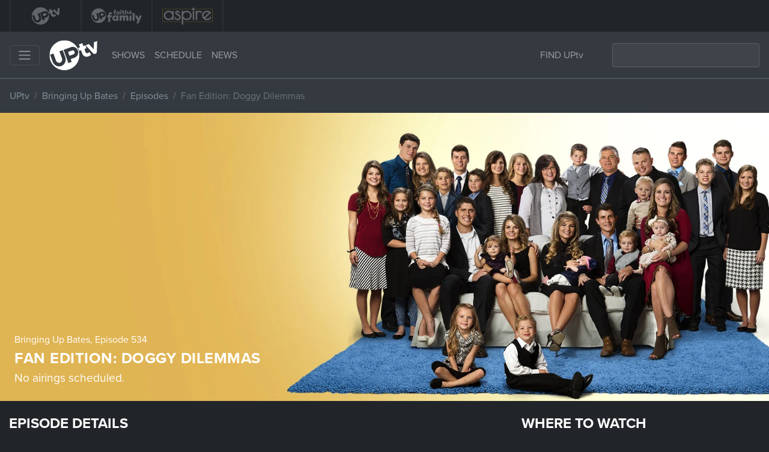

--- FILE ---
content_type: text/html; charset=UTF-8
request_url: https://uptv.com/shows/bringing-up-bates/episodes/fan-edition-doggy-dilemmas/
body_size: 17424
content:
<!doctype html>
<html lang="en">
<head>
  <meta charset="utf-8">
  <meta http-equiv="x-ua-compatible" content="ie=edge, chrome=1">
  <meta name="viewport" content="width=device-width,minimum-scale=1,initial-scale=1">
  <link rel="profile" href="https://gmpg.org/xfn/11">

  <!-- For Staging Site
  <meta name="google-site-verification" content="Q-vcdHjTt-h1Hfl6Wy2l2R4lKs6H0S9GDzrpOnrMa-U" /> -->

   <!-- DFP Code  -->
   <!-- Ad Tag Scripts -->
<script async src="https://www.googletagservices.com/tag/js/gpt.js"></script>

<script>
    var googletag = googletag || {};
    googletag.cmd = googletag.cmd || [];
</script>

<!-- DFP Code -->
<script>
  // GPT slots
  var gptAdSlots = [];
  googletag.cmd.push(function() {
    // Define a size mapping object. The first parameter to addSize is
    // a viewport size, while the second is a list of allowed ad sizes.
    var mapping = googletag.sizeMapping().

     // Accepts both common mobile banner formats
     addSize([320, 400], [320, 50]).

    // Desktop
    addSize([1024, 768], [[970, 90],[728, 90]]).
    //addSize([1050, 200], [[970, 90],[728, 90]]).

     // Landscape tablet
     addSize([750, 200], [728, 90]).build();

    // Define the GPT slot
    gptAdSlots[0] =   googletag.defineSlot('/3395306/*UPTV4_ATF_BANNER', [[728, 90], [970, 90], [320, 50]], 'div-gpt-ad-1512591158810-0').defineSizeMapping(mapping).addService(googletag.pubads());googletag.pubads().enableSingleRequest();

    gptAdSlots[1] =  googletag.defineSlot('/3395306/*UPTV4_BTF_BANNER', [[728, 90],[970, 90], [320, 50]], 'div-gpt-ad-1512591327564-0').defineSizeMapping(mapping).addService(googletag.pubads());googletag.pubads().enableSingleRequest();

    gptAdSlots[2] =  googletag.defineSlot('/3395306/*UPTV4_300x600', [300, 600], 'div-gpt-ad-1512591679523-0').addService(googletag.pubads());googletag.pubads().enableSingleRequest();

    gptAdSlots[3] =  googletag.defineSlot('/3395306/*UPTV4_300x250_BOTTOM', [300, 250], 'div-gpt-ad-1512591625425-0').addService(googletag.pubads());googletag.pubads().enableSingleRequest();

    gptAdSlots[4] =  googletag.defineSlot('/3395306/*UPTV4_300x250_TOP', [300, 250], 'div-gpt-ad-1512591424081-0').addService(googletag.pubads());googletag.pubads().enableSingleRequest();

		  
    console.log({gptAdSlots});
    googletag.enableServices();
  });
</script>

  <!-- Enforce Eastern Time Zone (to display timeslots correctly )-->
  
  
  <!-- NEW FontAwesome by Jason -->
  <script src="https://kit.fontawesome.com/203b564236.js" crossorigin="anonymous"></script>

  <!-- Typekit  -->
  <link rel="stylesheet" href="https://use.typekit.net/ric4lle.css">

  <meta name='robots' content='index, follow, max-image-preview:large, max-snippet:-1, max-video-preview:-1' />

	<!-- This site is optimized with the Yoast SEO Premium plugin v26.6 (Yoast SEO v26.6) - https://yoast.com/wordpress/plugins/seo/ -->
	<title>Bringing Up Bates Episode - Fan Edition: Doggy Dilemmas</title>
	<meta name="description" content="In this special FAN EDITION episode, we’ll feature viewer tweets and social content. Join the conversation and see YOUR comments on air" />
	<link rel="canonical" href="https://uptv.com/shows/bringing-up-bates/episodes/fan-edition-doggy-dilemmas/" />
	<meta property="og:locale" content="en_US" />
	<meta property="og:type" content="article" />
	<meta property="og:title" content="Bringing Up Bates - Fan Edition: Doggy Dilemmas" />
	<meta property="og:description" content="In this special FAN EDITION episode, we’ll feature viewer tweets and social content. Join the conversation and see YOUR comments on air" />
	<meta property="og:url" content="https://uptv.com/shows/bringing-up-bates/episodes/fan-edition-doggy-dilemmas/" />
	<meta property="og:site_name" content="UPtv" />
	<meta property="article:publisher" content="https://www.facebook.com/UPtv/" />
	<meta property="article:modified_time" content="2026-01-18T08:17:20+00:00" />
	<meta property="og:image" content="https://uptv.com/wp-content/uploads/2020/02/uptv-open-graph-image-v2.jpg" />
	<meta property="og:image:width" content="600" />
	<meta property="og:image:height" content="315" />
	<meta property="og:image:type" content="image/jpeg" />
	<meta name="twitter:card" content="summary_large_image" />
	<meta name="twitter:title" content="Bringing Up Bates - Fan Edition: Doggy Dilemmas" />
	<meta name="twitter:description" content="In this special FAN EDITION episode, we’ll feature viewer tweets and social content. Join the conversation and see YOUR comments on air" />
	<meta name="twitter:site" content="@uptv" />
	<!-- / Yoast SEO Premium plugin. -->


<link rel='dns-prefetch' href='//cdn.jsdelivr.net' />
<link rel='dns-prefetch' href='//stackpath.bootstrapcdn.com' />
<link rel="alternate" title="oEmbed (JSON)" type="application/json+oembed" href="https://uptv.com/wp-json/oembed/1.0/embed?url=https%3A%2F%2Fuptv.com%2Fshows%2Fbringing-up-bates%2Fepisodes%2Ffan-edition-doggy-dilemmas%2F" />
<link rel="alternate" title="oEmbed (XML)" type="text/xml+oembed" href="https://uptv.com/wp-json/oembed/1.0/embed?url=https%3A%2F%2Fuptv.com%2Fshows%2Fbringing-up-bates%2Fepisodes%2Ffan-edition-doggy-dilemmas%2F&#038;format=xml" />
<style id='wp-img-auto-sizes-contain-inline-css' type='text/css'>
img:is([sizes=auto i],[sizes^="auto," i]){contain-intrinsic-size:3000px 1500px}
/*# sourceURL=wp-img-auto-sizes-contain-inline-css */
</style>
<link rel='stylesheet' id='wp-block-library-css' href='https://uptv.com/wp-includes/css/dist/block-library/style.min.css' type='text/css' media='all' />
<style id='global-styles-inline-css' type='text/css'>
:root{--wp--preset--aspect-ratio--square: 1;--wp--preset--aspect-ratio--4-3: 4/3;--wp--preset--aspect-ratio--3-4: 3/4;--wp--preset--aspect-ratio--3-2: 3/2;--wp--preset--aspect-ratio--2-3: 2/3;--wp--preset--aspect-ratio--16-9: 16/9;--wp--preset--aspect-ratio--9-16: 9/16;--wp--preset--color--black: #000000;--wp--preset--color--cyan-bluish-gray: #abb8c3;--wp--preset--color--white: #ffffff;--wp--preset--color--pale-pink: #f78da7;--wp--preset--color--vivid-red: #cf2e2e;--wp--preset--color--luminous-vivid-orange: #ff6900;--wp--preset--color--luminous-vivid-amber: #fcb900;--wp--preset--color--light-green-cyan: #7bdcb5;--wp--preset--color--vivid-green-cyan: #00d084;--wp--preset--color--pale-cyan-blue: #8ed1fc;--wp--preset--color--vivid-cyan-blue: #0693e3;--wp--preset--color--vivid-purple: #9b51e0;--wp--preset--gradient--vivid-cyan-blue-to-vivid-purple: linear-gradient(135deg,rgb(6,147,227) 0%,rgb(155,81,224) 100%);--wp--preset--gradient--light-green-cyan-to-vivid-green-cyan: linear-gradient(135deg,rgb(122,220,180) 0%,rgb(0,208,130) 100%);--wp--preset--gradient--luminous-vivid-amber-to-luminous-vivid-orange: linear-gradient(135deg,rgb(252,185,0) 0%,rgb(255,105,0) 100%);--wp--preset--gradient--luminous-vivid-orange-to-vivid-red: linear-gradient(135deg,rgb(255,105,0) 0%,rgb(207,46,46) 100%);--wp--preset--gradient--very-light-gray-to-cyan-bluish-gray: linear-gradient(135deg,rgb(238,238,238) 0%,rgb(169,184,195) 100%);--wp--preset--gradient--cool-to-warm-spectrum: linear-gradient(135deg,rgb(74,234,220) 0%,rgb(151,120,209) 20%,rgb(207,42,186) 40%,rgb(238,44,130) 60%,rgb(251,105,98) 80%,rgb(254,248,76) 100%);--wp--preset--gradient--blush-light-purple: linear-gradient(135deg,rgb(255,206,236) 0%,rgb(152,150,240) 100%);--wp--preset--gradient--blush-bordeaux: linear-gradient(135deg,rgb(254,205,165) 0%,rgb(254,45,45) 50%,rgb(107,0,62) 100%);--wp--preset--gradient--luminous-dusk: linear-gradient(135deg,rgb(255,203,112) 0%,rgb(199,81,192) 50%,rgb(65,88,208) 100%);--wp--preset--gradient--pale-ocean: linear-gradient(135deg,rgb(255,245,203) 0%,rgb(182,227,212) 50%,rgb(51,167,181) 100%);--wp--preset--gradient--electric-grass: linear-gradient(135deg,rgb(202,248,128) 0%,rgb(113,206,126) 100%);--wp--preset--gradient--midnight: linear-gradient(135deg,rgb(2,3,129) 0%,rgb(40,116,252) 100%);--wp--preset--font-size--small: 13px;--wp--preset--font-size--medium: 20px;--wp--preset--font-size--large: 36px;--wp--preset--font-size--x-large: 42px;--wp--preset--spacing--20: 0.44rem;--wp--preset--spacing--30: 0.67rem;--wp--preset--spacing--40: 1rem;--wp--preset--spacing--50: 1.5rem;--wp--preset--spacing--60: 2.25rem;--wp--preset--spacing--70: 3.38rem;--wp--preset--spacing--80: 5.06rem;--wp--preset--shadow--natural: 6px 6px 9px rgba(0, 0, 0, 0.2);--wp--preset--shadow--deep: 12px 12px 50px rgba(0, 0, 0, 0.4);--wp--preset--shadow--sharp: 6px 6px 0px rgba(0, 0, 0, 0.2);--wp--preset--shadow--outlined: 6px 6px 0px -3px rgb(255, 255, 255), 6px 6px rgb(0, 0, 0);--wp--preset--shadow--crisp: 6px 6px 0px rgb(0, 0, 0);}:where(.is-layout-flex){gap: 0.5em;}:where(.is-layout-grid){gap: 0.5em;}body .is-layout-flex{display: flex;}.is-layout-flex{flex-wrap: wrap;align-items: center;}.is-layout-flex > :is(*, div){margin: 0;}body .is-layout-grid{display: grid;}.is-layout-grid > :is(*, div){margin: 0;}:where(.wp-block-columns.is-layout-flex){gap: 2em;}:where(.wp-block-columns.is-layout-grid){gap: 2em;}:where(.wp-block-post-template.is-layout-flex){gap: 1.25em;}:where(.wp-block-post-template.is-layout-grid){gap: 1.25em;}.has-black-color{color: var(--wp--preset--color--black) !important;}.has-cyan-bluish-gray-color{color: var(--wp--preset--color--cyan-bluish-gray) !important;}.has-white-color{color: var(--wp--preset--color--white) !important;}.has-pale-pink-color{color: var(--wp--preset--color--pale-pink) !important;}.has-vivid-red-color{color: var(--wp--preset--color--vivid-red) !important;}.has-luminous-vivid-orange-color{color: var(--wp--preset--color--luminous-vivid-orange) !important;}.has-luminous-vivid-amber-color{color: var(--wp--preset--color--luminous-vivid-amber) !important;}.has-light-green-cyan-color{color: var(--wp--preset--color--light-green-cyan) !important;}.has-vivid-green-cyan-color{color: var(--wp--preset--color--vivid-green-cyan) !important;}.has-pale-cyan-blue-color{color: var(--wp--preset--color--pale-cyan-blue) !important;}.has-vivid-cyan-blue-color{color: var(--wp--preset--color--vivid-cyan-blue) !important;}.has-vivid-purple-color{color: var(--wp--preset--color--vivid-purple) !important;}.has-black-background-color{background-color: var(--wp--preset--color--black) !important;}.has-cyan-bluish-gray-background-color{background-color: var(--wp--preset--color--cyan-bluish-gray) !important;}.has-white-background-color{background-color: var(--wp--preset--color--white) !important;}.has-pale-pink-background-color{background-color: var(--wp--preset--color--pale-pink) !important;}.has-vivid-red-background-color{background-color: var(--wp--preset--color--vivid-red) !important;}.has-luminous-vivid-orange-background-color{background-color: var(--wp--preset--color--luminous-vivid-orange) !important;}.has-luminous-vivid-amber-background-color{background-color: var(--wp--preset--color--luminous-vivid-amber) !important;}.has-light-green-cyan-background-color{background-color: var(--wp--preset--color--light-green-cyan) !important;}.has-vivid-green-cyan-background-color{background-color: var(--wp--preset--color--vivid-green-cyan) !important;}.has-pale-cyan-blue-background-color{background-color: var(--wp--preset--color--pale-cyan-blue) !important;}.has-vivid-cyan-blue-background-color{background-color: var(--wp--preset--color--vivid-cyan-blue) !important;}.has-vivid-purple-background-color{background-color: var(--wp--preset--color--vivid-purple) !important;}.has-black-border-color{border-color: var(--wp--preset--color--black) !important;}.has-cyan-bluish-gray-border-color{border-color: var(--wp--preset--color--cyan-bluish-gray) !important;}.has-white-border-color{border-color: var(--wp--preset--color--white) !important;}.has-pale-pink-border-color{border-color: var(--wp--preset--color--pale-pink) !important;}.has-vivid-red-border-color{border-color: var(--wp--preset--color--vivid-red) !important;}.has-luminous-vivid-orange-border-color{border-color: var(--wp--preset--color--luminous-vivid-orange) !important;}.has-luminous-vivid-amber-border-color{border-color: var(--wp--preset--color--luminous-vivid-amber) !important;}.has-light-green-cyan-border-color{border-color: var(--wp--preset--color--light-green-cyan) !important;}.has-vivid-green-cyan-border-color{border-color: var(--wp--preset--color--vivid-green-cyan) !important;}.has-pale-cyan-blue-border-color{border-color: var(--wp--preset--color--pale-cyan-blue) !important;}.has-vivid-cyan-blue-border-color{border-color: var(--wp--preset--color--vivid-cyan-blue) !important;}.has-vivid-purple-border-color{border-color: var(--wp--preset--color--vivid-purple) !important;}.has-vivid-cyan-blue-to-vivid-purple-gradient-background{background: var(--wp--preset--gradient--vivid-cyan-blue-to-vivid-purple) !important;}.has-light-green-cyan-to-vivid-green-cyan-gradient-background{background: var(--wp--preset--gradient--light-green-cyan-to-vivid-green-cyan) !important;}.has-luminous-vivid-amber-to-luminous-vivid-orange-gradient-background{background: var(--wp--preset--gradient--luminous-vivid-amber-to-luminous-vivid-orange) !important;}.has-luminous-vivid-orange-to-vivid-red-gradient-background{background: var(--wp--preset--gradient--luminous-vivid-orange-to-vivid-red) !important;}.has-very-light-gray-to-cyan-bluish-gray-gradient-background{background: var(--wp--preset--gradient--very-light-gray-to-cyan-bluish-gray) !important;}.has-cool-to-warm-spectrum-gradient-background{background: var(--wp--preset--gradient--cool-to-warm-spectrum) !important;}.has-blush-light-purple-gradient-background{background: var(--wp--preset--gradient--blush-light-purple) !important;}.has-blush-bordeaux-gradient-background{background: var(--wp--preset--gradient--blush-bordeaux) !important;}.has-luminous-dusk-gradient-background{background: var(--wp--preset--gradient--luminous-dusk) !important;}.has-pale-ocean-gradient-background{background: var(--wp--preset--gradient--pale-ocean) !important;}.has-electric-grass-gradient-background{background: var(--wp--preset--gradient--electric-grass) !important;}.has-midnight-gradient-background{background: var(--wp--preset--gradient--midnight) !important;}.has-small-font-size{font-size: var(--wp--preset--font-size--small) !important;}.has-medium-font-size{font-size: var(--wp--preset--font-size--medium) !important;}.has-large-font-size{font-size: var(--wp--preset--font-size--large) !important;}.has-x-large-font-size{font-size: var(--wp--preset--font-size--x-large) !important;}
/*# sourceURL=global-styles-inline-css */
</style>

<style id='classic-theme-styles-inline-css' type='text/css'>
/*! This file is auto-generated */
.wp-block-button__link{color:#fff;background-color:#32373c;border-radius:9999px;box-shadow:none;text-decoration:none;padding:calc(.667em + 2px) calc(1.333em + 2px);font-size:1.125em}.wp-block-file__button{background:#32373c;color:#fff;text-decoration:none}
/*# sourceURL=/wp-includes/css/classic-themes.min.css */
</style>
<link rel='stylesheet' id='up-brand-refresh-global-css' href='https://uptv.com/wp-content/plugins/up-brand-refresh/assets/css/global.css' type='text/css' media='all' />
<link rel='stylesheet' id='wphb-1-css' href='https://uptv.com/wp-content/uploads/hummingbird-assets/6c37b3b0481be02b3ea658e016eea65d.css' type='text/css' media='all' />
<link rel='stylesheet' id='slick-slider-css' href='//cdn.jsdelivr.net/npm/slick-carousel@1.8.1/slick/slick.css' type='text/css' media='all' />
<link rel='stylesheet' id='searchwp-live-search-css' href='https://uptv.com/wp-content/plugins/searchwp-live-ajax-search/assets/styles/style.min.css' type='text/css' media='all' />
<style id='searchwp-live-search-inline-css' type='text/css'>
.searchwp-live-search-result .searchwp-live-search-result--title a {
  font-size: 16px;
}
.searchwp-live-search-result .searchwp-live-search-result--price {
  font-size: 14px;
}
.searchwp-live-search-result .searchwp-live-search-result--add-to-cart .button {
  font-size: 14px;
}

/*# sourceURL=searchwp-live-search-inline-css */
</style>
<script type="text/javascript" src="https://uptv.com/wp-content/uploads/hummingbird-assets/36bf8074daefda00358cc3e395f24cc6.js" id="wphb-2-js"></script>
<script type="text/javascript" id="wphb-3-js-extra">
/* <![CDATA[ */
var params = {"clearLogRestUrl":"https://uptv.com/wp-json/nf-file-uploads/debug-log/delete-all","clearLogButtonId":"file_uploads_clear_debug_logger","downloadLogRestUrl":"https://uptv.com/wp-json/nf-file-uploads/debug-log/get-all","downloadLogButtonId":"file_uploads_download_debug_logger"};
//# sourceURL=wphb-3-js-extra
/* ]]> */
</script>
<script type="text/javascript" src="https://uptv.com/wp-content/uploads/hummingbird-assets/ef1d9ab82c2656e33550df210057d6f0.js" id="wphb-3-js"></script>
<link rel="https://api.w.org/" href="https://uptv.com/wp-json/" /><script>window.uptvScrollAnimationDelay = 0;</script>

<script type="application/ld+json" class="saswp-schema-markup-output">
[{"@context":"https:\/\/schema.org\/","@graph":[{"@context":"https:\/\/schema.org\/","@type":"SiteNavigationElement","@id":"https:\/\/uptv.com\/#schedule","name":"Schedule","url":"https:\/\/uptv.com\/schedule\/"},{"@context":"https:\/\/schema.org\/","@type":"SiteNavigationElement","@id":"https:\/\/uptv.com\/#shows","name":"Shows","url":"https:\/\/uptv.com\/shows\/"},{"@context":"https:\/\/schema.org\/","@type":"SiteNavigationElement","@id":"https:\/\/uptv.com\/#watch-full-episodes","name":"Watch Full Episodes","url":"https:\/\/uptv.com\/full-episodes\/"},{"@context":"https:\/\/schema.org\/","@type":"SiteNavigationElement","@id":"https:\/\/uptv.com\/#find-uptv-on-tv","name":"Find UPtv on TV","url":"https:\/\/uptv.com\/find-channel\/"}]}]
</script>

<link rel="icon" href="https://uptv.com/wp-content/uploads/2018/08/cropped-favicon-navy-32x32.png" sizes="32x32" />
<link rel="icon" href="https://uptv.com/wp-content/uploads/2018/08/cropped-favicon-navy-192x192.png" sizes="192x192" />
<link rel="apple-touch-icon" href="https://uptv.com/wp-content/uploads/2018/08/cropped-favicon-navy-180x180.png" />
<meta name="msapplication-TileImage" content="https://uptv.com/wp-content/uploads/2018/08/cropped-favicon-navy-270x270.png" />
		<style type="text/css" id="wp-custom-css">
			.page-id-408611 .entry-title{
display:none;
}

.page-id-449465 .page-title{
display:none;
}

.postid-408611 .entry-title {
display: none;
}

.nav-pills .nav-link {
    border-radius: 0.25rem 0.25rem 0 0;
}
#pills-tab{
	-webkit-overflow-scrolling:touch
}
#pills-tab::-webkit-scrollbar{
	height:4px;
	width:4px;
	border:1px solid #d5d5d5
}
#pills-tab::-webkit-scrollbar-track{
	border-radius:0;
	background:#eee
}
#pills-tab::-webkit-scrollbar-thumb{
	border-radius:0;
	background:#007bff
}
#catNEWS {
	display: inline-block;
	font-size: 16px;
	font-family: sans-serif;
	font-weight: 700;
	color: #fff;
	line-height: 1.3;
	padding: .6em 1.4em .5em .8em;
	max-width: 100%;
	box-sizing: border-box;
	margin: 0;
	border: 1px solid #007bff;
	box-shadow: 0 1px 0 1px rgba(0,0,0,.04);
	border-radius: .5em;
	-moz-appearance: none;
	-webkit-appearance: none;
	appearance: none;
	background-color: #007bff;
	background-image:none;
}
#catNEWS:focus {
    border-color: #fff;
    color: #fff;
    outline: none;
		box-shadow:none;
}
.news-select li:hover a {
    background-color: #007bff;
    color: #fff;
}		</style>
		
  <!-- Convertful -->
  <script id="convertful-api" src="https://app.convertful.com/Convertful.js?owner=336" async></script>

  <!-- Google Tag Manager -->
<script>(function(w,d,s,l,i){w[l]=w[l]||[];w[l].push({'gtm.start':
new Date().getTime(),event:'gtm.js'});var f=d.getElementsByTagName(s)[0],
j=d.createElement(s),dl=l!='dataLayer'?'&l='+l:'';j.async=true;j.src=
'https://www.googletagmanager.com/gtm.js?id='+i+dl;f.parentNode.insertBefore(j,f);
})(window,document,'script','dataLayer','GTM-KRJ7SK');</script>
<!-- End Google Tag Manager -->
	
</head>

<body class="wp-singular episodes-template-default single single-episodes postid-92690 wp-theme-uptv2020 skin-none fl-builder-2-9-4-1 fl-themer-1-5-2-1 fl-no-js up-brand-uptv entry entry-type-episodes entry-title-fan-edition-doggy-dilemmas"
 <!-- Google Tag Manager (noscript) -->
<noscript><iframe src="https://www.googletagmanager.com/ns.html?id=GTM-KRJ7SK"
height="0" width="0" style="display:none;visibility:hidden"></iframe></noscript>
<!-- End Google Tag Manager (noscript) -->

    <nav id="navbar-brands" class="navbar-brands navbar-brandbar navbar-expand navbar navbar-dark bg-dark text-light py-0">
  <div class="navbar-collapse collapse" id="navbar-brands">

    <ul class="navbar-nav navbar-logos mr-auto d-flex">

      <li class="nav-item py-1">
        <a class="nav-link active" href="/">
          <img src="https://uptv.com/wp-content/themes/uptv2020/img/uptv-logo-white.svg" width="84" height="29" alt="UPtv">
        </a>
      </li>

      <li class="nav-item py-1">
        <a class="nav-link" href="https://upfaithandfamily.com" target="_blank" rel="_noopener">
          <img src="https://uptv.com/wp-content/themes/uptv2020/img/upff-logo-white.svg" width="84" height="29" alt="UP Faith & Family">
        </a>
      </li>

      <li class="nav-item py-1">
        <a class="nav-link" href="https://aspire.tv" target="_blank" rel="_noopener">
          <img src="https://uptv.com/wp-content/themes/uptv2020/img/aspire-logo-white.svg" width="84" height="29" alt="Aspire">
        </a>
      </li>

    </ul>

  </div>
</nav>

    <div id="navigation-wrapper" class="navigation-wrapper sticky-top">
      <nav id="nav-primary" class="navbar navbar-collapse navbar-dark bg-dark">
    <button class="navbar-toggler mr-3 d-flex" type="button" data-toggle="collapse" data-target="#nav-primary-mobile" aria-controls="nav-primary-mobile" aria-expanded="false" aria-label="Toggle navigation">
      <span class="navbar-toggler-icon"></span>
    </button>

    <a class="navbar-brand mr-auto mr-sm-3" href="/">
	<!-- <img src="/wp-content/themes/uptv2020/img/uptv-logo-christmas-2024.svg" width="80" height="50" alt="UPtv Logo"> -->
      <img src="/wp-content/themes/uptv2020/img/uptv-logo-white.svg" width="80" height="50" alt="UPtv Logo">
    </a>

    <nav class="navbar-expand mr-auto ml-0">
      <ul class="navbar-nav">
        <li class="nav-item">
          <a class="nav-link text-uppercase" href="/shows/">Shows</a>
        </li>
        <!-- <li class="nav-item">
          <a class="nav-link text-uppercase" href="/movies/">Movies</a>
        </li>
		-->
        <li class="nav-item d-none d-md-block">
          <a class="nav-link text-uppercase" href="/schedule/">Schedule</a>
        </li>
        <li class="nav-item">
          <a class="nav-link text-uppercase" href="/news/">News</a>
        </li>
      </ul>
    </nav>

    <ul class="navbar-nav ml-auto d-none d-lg-flex mr-3">
      <li class="nav-item">
        <a class="nav-link find-channel" href="/find-channel/">FIND UPtv</a>
      </li>
    </ul>
    <form class="form-inline my-2 d-none d-lg-flex" id="nav-search" role="search" method="get" action="https://uptv.com/">
      <input class="form-control" type="search" placeholder="" aria-label="Search" value="" name="s" title="Search for:">
      <button class="btn my-2 my-sm-0" type="submit">
        <svg aria-hidden="true" focusable="false" data-prefix="fas" data-icon="search" role="img" xmlns="http://www.w3.org/2000/svg" viewBox="0 0 512 512" class="svg-inline--fa fa-search fa-w-16 fa-fw">
          <path fill="currentColor" d="M505 442.7L405.3 343c-4.5-4.5-10.6-7-17-7H372c27.6-35.3 44-79.7 44-128C416 93.1 322.9 0 208 0S0 93.1 0 208s93.1 208 208 208c48.3 0 92.7-16.4 128-44v16.3c0 6.4 2.5 12.5 7 17l99.7 99.7c9.4 9.4 24.6 9.4 33.9 0l28.3-28.3c9.4-9.4 9.4-24.6.1-34zM208 336c-70.7 0-128-57.2-128-128 0-70.7 57.2-128 128-128 70.7 0 128 57.2 128 128 0 70.7-57.2 128-128 128z" class="nav-search-icon"></path>
        </svg>
      </button>
    </form>

    <div class="collapse navbar-collapse" id="nav-primary-mobile">
      <hr>
      <ul class="navbar-nav">
        <li class="nav-item">
          <a class="nav-link text-uppercase" href="/shows/">Shows</a>
        </li>
        <li class="nav-item">
          <a class="nav-link text-uppercase" href="/movies/">Movies</a>
        </li>
        <li class="nav-item">
          <a class="nav-link text-uppercase" href="/schedule/">Schedule</a>
        </li>
        <li class="nav-item">
          <a class="nav-link text-uppercase" href="/news">News</a>
        </li>
        <li class="nav-item">
          <a class="nav-link text-uppercase" href="/full-episodes/">Watch Full Episodes</a>
        </li>
        <li class="nav-item">
          <a class="nav-link text-uppercase" href="/find-channel/">Find UPtv</a>
        </li>
        <li class="nav-item">
          <a class="nav-link text-uppercase" href="/featured/uplift-someone/">UPlift Someone</a>
        </li>
        <li class="nav-item">
          <a class="nav-link text-uppercase" href="https://www.upfaithandfamily.com/" target="_blank" rel="_noopener">UP Faith & Family</a>
        </li>
      </ul>

      <form class="form-inline my-2" id="nav-search-mobile" role="search" method="get" action="https://uptv.com/">
        <input class="form-control" type="search" placeholder="Search" aria-label="Search" value="" name="s" title="Search for:">
      </form>
    </div>

</nav>
      
  <nav id="nav-secondary" class="navbar subnavigation bg-dark nav-secondary" style="border-top: 1px solid rgba(255,255,255,0.05);">
    <nav class="" aria-label="breadcrumb" role="navigation">
  <ol class="nav breadcrumb" id="subnav-breadcrumbs">

  <!-- Homepage Breadcrumb -->
  
    <li class="breadcrumb-item breadcrumb-home"><a href="https://uptv.com">UPtv</a></li>

  
  <!-- Remaining Breadcrumbs 222 -->

  
    <li class="breadcrumb-item"><a href="https://uptv.com/shows/bringing-up-bates/">Bringing Up Bates</a></li>
    <li class="breadcrumb-item"><a href="https://uptv.com/shows/bringing-up-bates/#related-episodes">Episodes</a></li>
    <li class="breadcrumb-item active">Fan Edition: Doggy Dilemmas</li>

    
    

  
  </ol>
</nav>
  </nav>

    </div>

    <div class="container-xl" id="site-container">
      <div class="site-content row" id="site-content">
        <main class="site-main col-md-12" id="site-main" role="main">

<div id="masthead" class="masthead spotlight masthead-fullbleed row">

  

    <div class="spotlight-image d-flex justify-content-center w-100">
        <img src="https://uptv.com/wp-content/uploads/2021/06/bringing-up-bates-show-1734x650-1.jpg" class="img-fluid d-none d-md-block" alt="View all posts filed under Bringing Up Bates">
        <img src="https://uptv.com/wp-content/uploads/2021/06/bringing-up-bates-show-1920x1080-1-720x720.jpg" class="img-fluid d-block d-md-none" alt="View all posts filed under Bringing Up Bates">
    </div>

      <div class="spotlight-details">
      <div class="row">
        <div class="col-12 col-lg-9">

          <p class="entry-meta text-white mb-1">
            <a href="https://uptv.com/shows/bringing-up-bates/" class="text-underline">
              Bringing Up Bates</a>,
              Episode 534
                      </p>

          <h1 class="entry-title text-uppercase mb-1">
            Fan Edition: Doggy Dilemmas          </h1>

          <p class="entry-tune-in">No airings scheduled.</p>        </div>
      </div>
     </div>

  </div>


      <section id="section-about" class="row my-4">

        <div class="col-md-8">
          <h4 class="entry-title">Episode Details          <ul class="social-icons list-inline text-center text-md-left float-right"><li class="list-inline-item"><a class="text-white" href="https://www.facebook.com/BringingUpBates/"><i class="fab fa-lg fa-facebook"></i> <span class="d-md-none"></span></a></li><li class="list-inline-item"><a class="text-white" href="https://www.instagram.com/bringingupbates/"><i class="fab fa-lg fa-instagram"></i> <span class="d-md-none"></span></a></li><li class="list-inline-item"><a class="text-white" href="https://twitter.com/BringingUpBates"><i class="fa-brands fa-x-twitter"></i> <span class="d-md-none"></span></a></li><li class="list-inline-item"><a class="text-white" href="https://www.youtube.com/user/upliftingtv"><i class="fab fa-lg fa-youtube"></i> <span class="d-md-none"></span></a></li></ul></h4>
          <hr>
          <p>In this special FAN EDITION episode, we’ll feature viewer tweets and social content. Join the conversation and see YOUR comments on air</p>
        </div>

        <div class="col-md-4">
          <div id="section-watch" class="section-watch">
            
          <h4>
              Where to Watch

          </h4>

          <hr>

          <ul>
            <li><a href="https://my.upfaithandfamily.com/bringing-up-bates-1" target="_blank" rel="noopener">Stream on UP Faith & Family</a></li><li><a href="https://www.amazon.com/Bringing-Up-Bates/dp/B01C9E68OG" target="_blank" rel="noopener">Buy on Amazon</a></li><li><a href="https://itunes.apple.com/us/tv-season/bringing-up-bates-season-8/id1444917054" target="_blank" rel="noopener">Buy on iTunes</a></li>                                      </ul>
        </div>
      </div>

    </section>

    <div class="small-only">
                <!-- /3395306/*UPTV4_ATF_BANNER -->
        <div class="banner-top d-flex align-items-center justify-content-center py-4">
            <div id='div-gpt-ad-1512591158810-0'>
                <script>
                  googletag.cmd.push(function() { googletag.display('div-gpt-ad-1512591158810-0'); });
                </script>
            </div>
        </div>
            </div>

        
      
      


      <section id="related-galleries">
              </section>

      <div class="row">
          <div class="col-sm-12 col-md-12 col-lg-12 col-xl-9">
              
<div id="section-related-episodes" class="related-episodes section-related-episodes my-4 pb-4 text-eggplant">

  <div class="d-flex justify-content-between align-items-center">
    <h2 class="mb-0">
      More from Bringing Up Bates Season 5    </h2>
    <span class="text-right"><a href="https://uptv.com/shows/bringing-up-bates/#section-episodes">Browse All Episodes</a></span>
  </div>

  <hr class="mt-2">

  
<div class="card mb-3" id="post-90121">
	<div class="card-body">
		<div class="d-flex justify-content-between align-items-center">
			 <h3 class="card-title mb-0" style="text-transform: none;"><a href="https://uptv.com/shows/bringing-up-bates/episodes/summer-lovin-guitar-strummin-and-a-surprise-a-comin/">Summer Lovin’, Guitar Strummin’ and a Surprise a Comin’!</a></h3>
	 		 <span class="card-subtitle text-muted mt-0">
				 Episode 501			 </span>
		</div>

		<hr>

		<p class="card-text">
			The Bates are back! It’s a season of new beginnings for the Bates family. The family travels to North Carolina to pick up Warden, Jackson, and Isaiah from sleepaway camp but not without getting a VIP tour from camp counselor and Tori’s boyfriend, Bobby. Could a future courtship be on the horizon for Bobby and Tori? While at camp, the Bates have no idea what they’re in for when they they’re met with a giant scream-inducing swing and some wild water activities! Meanwhile, Lawson’s focused on his music career. He heads back to the studio to record a duet with country artist, Emily Ann. Later, the whole family gathers together for a special dinner and an unexpected guest stops by to surprise the family with a very big announcement!		</p>

		
	</div>

</div>

<div class="card mb-3" id="post-91139">
	<div class="card-body">
		<div class="d-flex justify-content-between align-items-center">
			 <h3 class="card-title mb-0" style="text-transform: none;"><a href="https://uptv.com/shows/bringing-up-bates/episodes/plans-bands-and-mashed-potatoes/">Plans, Bands and Mashed Potatoes!</a></h3>
	 		 <span class="card-subtitle text-muted mt-0">
				 Episode 502			 </span>
		</div>

		<hr>

		<p class="card-text">
			Lots of plans are being made in the Bates household! Kelly Jo is about to turn the big 5-0, so Erin calls a meeting with the siblings to plan for a surprise party. But will the younger kids be able to keep it a secret? The Bates Boys, meanwhile, inspired by their time at basketball camp try to figure out if they can install a real court in their yard. While Lawson, who has big plans for his concert tour, invites his band over for a practice in the living room. Last, as the older girls are moving away and going to college, it’s time for the boys to learn how to cook. Erin invites Warden, the Bates budding Chef, over to her house, to teach him how to cook her favorite recipe.		</p>

		
	</div>

</div>

<div class="card mb-3" id="post-91479">
	<div class="card-body">
		<div class="d-flex justify-content-between align-items-center">
			 <h3 class="card-title mb-0" style="text-transform: none;"><a href="https://uptv.com/shows/bringing-up-bates/episodes/a-birthday-and-a-birdie/">A Birthday and A Birdie</a></h3>
	 		 <span class="card-subtitle text-muted mt-0">
				 Episode 503			 </span>
		</div>

		<hr>

		<p class="card-text">
			Not only is the Bates brood growing, but they’re all maturing and reaching new milestones! As the family comes together to celebrate Katie’s turning 16, it’s time for her to finally join in on the Bates girls’ tradition of receiving a purity ring. With the entire family together, Kelly Jo and Gil get to share the good news that they’ve secured a new location for their congregation, Mama Jane gets to meet her new great-grandbabies for the first time, and Papa Bill, Gil and Lawson hit the links to see which Bates is the best golfer.		</p>

		
	</div>

</div>

<div class="card mb-3" id="post-90314">
	<div class="card-body">
		<div class="d-flex justify-content-between align-items-center">
			 <h3 class="card-title mb-0" style="text-transform: none;"><a href="https://uptv.com/shows/bringing-up-bates/episodes/doggy-dilemmas/">Doggy Dilemmas</a></h3>
	 		 <span class="card-subtitle text-muted mt-0">
				 Episode 504			 </span>
		</div>

		<hr>

		<p class="card-text">
			Erin and Chad certainly have their hands full with a newborn baby, a toddler, and their new furry addition, Max. Realizing they’re in need of some assistance, they enlist the help of the little kids for some puppy training. In Chicago, it’s almost been a year of wedded bliss for Michaela and Brandon, so we check on on the newlyweds and their life in Chicago. Meanwhile, the Bates make progress on their new basketball court and Lawson and Emily Ann come together to perform at the Children’s Hospital.		</p>

		
	</div>

</div>

<div class="card mb-3" id="post-91473">
	<div class="card-body">
		<div class="d-flex justify-content-between align-items-center">
			 <h3 class="card-title mb-0" style="text-transform: none;"><a href="https://uptv.com/shows/bringing-up-bates/episodes/surprise-kelly-jos-big-5-0/">Surprise! Kelly Jo’s Big 5-0!</a></h3>
	 		 <span class="card-subtitle text-muted mt-0">
				 Episode 505			 </span>
		</div>

		<hr>

		<p class="card-text">
			It’s a milestone birthday for the Bates matriarch and the family wants to make sure it’s a birthday Kelly Jo will never forget! After months of planning, the time has finally come to honor Kelly Jo’s 50th! To make sure the surprise stays in tact, Gil takes Kelly Jo on a romantic getaway to Chattanooga, TN, or so she thinks. Meanwhile, the Bates kids are scrambling behind the scenes to pull off this major clandestine event and surprise Kelly Jo with a Bates style celebration! Can they pull it off?		</p>

		
	</div>

</div>

<div class="card mb-3" id="post-92349">
	<div class="card-body">
		<div class="d-flex justify-content-between align-items-center">
			 <h3 class="card-title mb-0" style="text-transform: none;"><a href="https://uptv.com/shows/bringing-up-bates/episodes/i-donut-know-what-id-do-without-you/">I “Donut” Know What I’d Do Without You!</a></h3>
	 		 <span class="card-subtitle text-muted mt-0">
				 Episode 506			 </span>
		</div>

		<hr>

		<p class="card-text">
			Love is in the air! It’s Tori and Bobby’s “1 year” anniversary. To celebrate the occasion, Tori and the entire Bates family are headed to Florida to visit Bobby! Tori wants to share some fun in the sun with her boyfriend, but he’s planned a bigger surprise for his leading lady. Is an “official courtship” on the horizon? In between putt putt, parasailing and beach time, Tori is left to ponder when Bobby will “pop” the big question!		</p>

		
	</div>

</div>

<div class="card mb-3" id="post-92644">
	<div class="card-body">
		<div class="d-flex justify-content-between align-items-center">
			 <h3 class="card-title mb-0" style="text-transform: none;"><a href="https://uptv.com/shows/bringing-up-bates/episodes/shakeups-steaks-and-showtime/">Shakeups, Steaks, and Showtime!</a></h3>
	 		 <span class="card-subtitle text-muted mt-0">
				 Episode 507			 </span>
		</div>

		<hr>

		<p class="card-text">
			After spending countless hours writing and recording his new album, Lawson’s hard work has finally paid off! He’s releasing a CD of original songs, and gearing up for his first big tour! But how will he handle the pressure of performing at a big charity concert? Will everything go as planned, or does Lawson still have some lessons to learn before he becomes a seasoned performer? Meanwhile Zach and Whitney finally get a much deserved date night...but can the Bates kids keep up with their babysitting responsibilities?		</p>

		
	</div>

</div>

<div class="card mb-3" id="post-92645">
	<div class="card-body">
		<div class="d-flex justify-content-between align-items-center">
			 <h3 class="card-title mb-0" style="text-transform: none;"><a href="https://uptv.com/shows/bringing-up-bates/episodes/sweet-home-spartanburg/">Sweet Home Spartanburg</a></h3>
	 		 <span class="card-subtitle text-muted mt-0">
				 Episode 508			 </span>
		</div>

		<hr>

		<p class="card-text">
			It’s a trip down memory lane as Kelly Jo takes the whole family back to her hometown, Spartanburg SC, to continue her milestone birthday celebration! Kelly Jo turns back the clock, as she shows the kids the house she grew up in, her high school “alma mater” and introduces them to her childhood friends. Will the kids be surprised to learn more about their mom’s life before she had 19 kids? We’ll also check in with Alyssa and John in Florida, as they get ready for the arrival of their new baby!		</p>

		
	</div>

</div>

<div class="card mb-3" id="post-92646">
	<div class="card-body">
		<div class="d-flex justify-content-between align-items-center">
			 <h3 class="card-title mb-0" style="text-transform: none;"><a href="https://uptv.com/shows/bringing-up-bates/episodes/fire-trucks-and-diaper-dumps/">Fire Trucks and Diaper Dumps</a></h3>
	 		 <span class="card-subtitle text-muted mt-0">
				 Episode 509			 </span>
		</div>

		<hr>

		<p class="card-text">
			The Bates household faces an unexpected emergency when a house fire erupts in the laundry room. The family investigates who is responsible for the fire and deals with the consequences. Meanwhile Kelly Jo spends some quality time with Michaela in Chicago, before they depart for Alyssa’s baby shower in Florida. Later, Kelly Jo reunites with Gil for Alyssa’s “Diaper Pounding.” Are they able to enjoy the celebration, or does the reality back at home put a damper on the all diaper fun?		</p>

		
	</div>

</div>

<div class="card mb-3" id="post-92067">
	<div class="card-body">
		<div class="d-flex justify-content-between align-items-center">
			 <h3 class="card-title mb-0" style="text-transform: none;"><a href="https://uptv.com/shows/bringing-up-bates/episodes/loads-of-laundry-and-lots-of-lessons/">Loads of Laundry and Lots of Lessons</a></h3>
	 		 <span class="card-subtitle text-muted mt-0">
				 Episode 510			 </span>
		</div>

		<hr>

		<p class="card-text">
			Since a fire in the laundry room caused severe smoke damage inside the Bates house, how will the family handle their daily routine, since temporarily relocating to just two rooms in a hotel? As the fire damage gets cleaned up, the Bates try to get their mind off things and head to the Ark Encounter. Later the little boys learn important life lessons when Gil and Kelly try to help them understand the true dangers and consequences a fire can have.		</p>

		
	</div>

</div>

<div class="card mb-3" id="post-90315">
	<div class="card-body">
		<div class="d-flex justify-content-between align-items-center">
			 <h3 class="card-title mb-0" style="text-transform: none;"><a href="https://uptv.com/shows/bringing-up-bates/episodes/bike-racks-barbers-big-duets/">Bike Racks, Barbers &#038; Big Duets!</a></h3>
	 		 <span class="card-subtitle text-muted mt-0">
				 Episode 511			 </span>
		</div>

		<hr>

		<p class="card-text">
			Lawson’s album release tour is in full swing and the next stop is Mount Airy, NC! Before his performance at the historic Earle Theater, Lawson and Nathan visit the iconic sights of the “Real Mayberry.” Meanwhile, Gil teaches the younger boys how to build a bike rack out of logs. Later, the rest of the family reunites in NC to help Lawson with his concert preparations. During rehearsal for the big show, Lawson waits for his special guest to arrive, Emily Ann. Will they be in sync for their big duet or will Lawson fall flat during their performance?		</p>

		
	</div>

</div>

<div class="card mb-3" id="post-90760">
	<div class="card-body">
		<div class="d-flex justify-content-between align-items-center">
			 <h3 class="card-title mb-0" style="text-transform: none;"><a href="https://uptv.com/shows/bringing-up-bates/episodes/mass-a-somethin/">Mass-a-somethin’</a></h3>
	 		 <span class="card-subtitle text-muted mt-0">
				 Episode 512			 </span>
		</div>

		<hr>

		<p class="card-text">
			The Bates family is hitting the slopes! Since the kids have never skied before, Gil and Kelly Jo plan a snow filled trip to a resort in Massanutten, Virginia! Traveling with children isn’t easy...but how about trying to get ski gear organized for 19 kids plus spouses and grandkids? After ski lessons, the family decides to head down the mountain on their own! Will this Ski trip be a onetime deal for the Bates family or will this snowy adventure turn into an annual tradition?		</p>

		
	</div>

</div>

<div class="card mb-3" id="post-91474">
	<div class="card-body">
		<div class="d-flex justify-content-between align-items-center">
			 <h3 class="card-title mb-0" style="text-transform: none;"><a href="https://uptv.com/shows/bringing-up-bates/episodes/working-up-an-appetite/">Working Up An Appetite</a></h3>
	 		 <span class="card-subtitle text-muted mt-0">
				 Episode 513			 </span>
		</div>

		<hr>

		<p class="card-text">
			It’s another busy day at the Bates house! The family is in the home stretch when it comes to completing their Basketball court. It’s finally time to install the goal, but will the boys be able to follow instructions properly or will their hoop dreams be put on hold? Meanwhile, Carlin and Josie experience a pain-filled escapade when they get their wisdom teeth pulled out. Later, the family enjoys some comfort food and gives thanks for being back in their house since the fire, before they head out for church.		</p>

		
	</div>

</div>

<div class="card mb-3" id="post-90316">
	<div class="card-body">
		<div class="d-flex justify-content-between align-items-center">
			 <h3 class="card-title mb-0" style="text-transform: none;"><a href="https://uptv.com/shows/bringing-up-bates/episodes/the-cubs-land-in-chicago/">The &#8220;Cubs&#8221; Land in Chicago!</a></h3>
	 		 <span class="card-subtitle text-muted mt-0">
				 Episode 514			 </span>
		</div>

		<hr>

		<p class="card-text">
			It’s a Windy City adventure for the younger Bates boys when Michaella and Brandon jump at the chance to babysit Jackson, Warden, Isaiah, Jud and Jeb, while Gil and KJ are in Australia. But how will these two newlyweds handle sharing their one bedroom/one bathroom apartment with five Bates Boys? Meanwhile, Josie is following in her sister’s footsteps and taking college courses, but as she pursues her cosmetology license, will any of her siblings step up for a makeover?		</p>

		
	</div>

</div>

<div class="card mb-3" id="post-90761">
	<div class="card-body">
		<div class="d-flex justify-content-between align-items-center">
			 <h3 class="card-title mb-0" style="text-transform: none;"><a href="https://uptv.com/shows/bringing-up-bates/episodes/a-new-baby-born-and-love-all-around/">A New Baby Born and Love All Around!</a></h3>
	 		 <span class="card-subtitle text-muted mt-0">
				 Episode 515			 </span>
		</div>

		<hr>

		<p class="card-text">
			Love is the air for Bates Family! Gil, Kelly Jo and the kids head to Florida to await the arrival of Alyssa and John’s second child, Lexi Mae! Counting down the days to her delivery, Alyssa checks in at the birthing center for a checkup, but will complications with the baby’s heartbeat delay her delivery? Before the big I Love You Day celebration, the Bates sisters come together for a spa day and dish about Carlin’s new boyfriend. Later, it’s a “Down on the Farm” theme for this year’s I Love You Day celebration, where the entire Bates family honor Mama Jane during the festivities!		</p>

		
	</div>

</div>

<div class="card mb-3" id="post-91311">
	<div class="card-body">
		<div class="d-flex justify-content-between align-items-center">
			 <h3 class="card-title mb-0" style="text-transform: none;"><a href="https://uptv.com/shows/bringing-up-bates/episodes/supersized-3-pointer/">SUPERSIZED: 3 Pointer</a></h3>
	 		 <span class="card-subtitle text-muted mt-0">
				 Episode 516			 </span>
		</div>

		<hr>

		<p class="card-text">
			In this all new SUPERSIZED episode, get more Bates family hijinks as we get a look at special scenes and outtakes as the family worked to plan Kelly Jo’s birthday and as the boys try to build a basketball court.		</p>

		
	</div>

</div>

<div class="card mb-3" id="post-90766">
	<div class="card-body">
		<div class="d-flex justify-content-between align-items-center">
			 <h3 class="card-title mb-0" style="text-transform: none;"><a href="https://uptv.com/shows/bringing-up-bates/episodes/supersized-the-19th-hole/">SUPERSIZED: The 19th Hole</a></h3>
	 		 <span class="card-subtitle text-muted mt-0">
				 Episode 517			 </span>
		</div>

		<hr>

		<p class="card-text">
			In this all new SUPERSIZED episode, get more Bates family moments as we get a look at more scenes with Gil and Kelly Jo about the importance of the family purity ring tradition and a life-lesson from Papa Bill on the golf course.		</p>

		
	</div>

</div>

<div class="card mb-3" id="post-92071">
	<div class="card-body">
		<div class="d-flex justify-content-between align-items-center">
			 <h3 class="card-title mb-0" style="text-transform: none;"><a href="https://uptv.com/shows/bringing-up-bates/episodes/supersized-pit-stop/">SUPERSIZED: Pit Stop</a></h3>
	 		 <span class="card-subtitle text-muted mt-0">
				 Episode 518			 </span>
		</div>

		<hr>

		<p class="card-text">
			In this all new SUPERSIZED episode, get more Bates family moments as we get a bigger trip down memory lane with Kelly Jo in her hometown of Spartanburg, South Carolina.		</p>

		
	</div>

</div>

<div class="card mb-3" id="post-90320">
	<div class="card-body">
		<div class="d-flex justify-content-between align-items-center">
			 <h3 class="card-title mb-0" style="text-transform: none;"><a href="https://uptv.com/shows/bringing-up-bates/episodes/mothers-day-now-with-more-kids/">Mother&#8217;s Day: Now With More Kids!</a></h3>
	 		 <span class="card-subtitle text-muted mt-0">
				 Episode 519			 </span>
		</div>

		<hr>

		<p class="card-text">
			This year, Mother’s Day with the Bates is a whole lot bigger and a whole lot more fun! Join the family for the most motherly moments throughout the series as we celebrate some of favorite moms; Kelly Jo, Whitney, Erin and Alyssa!		</p>

		
	</div>

</div>

<div class="card mb-3" id="post-90767">
	<div class="card-body">
		<div class="d-flex justify-content-between align-items-center">
			 <h3 class="card-title mb-0" style="text-transform: none;"><a href="https://uptv.com/shows/bringing-up-bates/episodes/supersized-five-alarm/">SUPERSIZED: Five Alarm</a></h3>
	 		 <span class="card-subtitle text-muted mt-0">
				 Episode 520			 </span>
		</div>

		<hr>

		<p class="card-text">
			In this all new SUPERSIZED episode, get a closer look at the dramatic fire that started inside the family home.		</p>

		
	</div>

</div>

<div class="card mb-3" id="post-91482">
	<div class="card-body">
		<div class="d-flex justify-content-between align-items-center">
			 <h3 class="card-title mb-0" style="text-transform: none;"><a href="https://uptv.com/shows/bringing-up-bates/episodes/summer-fun-more-good-times/">Summer Fun: More Good Times!</a></h3>
	 		 <span class="card-subtitle text-muted mt-0">
				 Episode 521			 </span>
		</div>

		<hr>

		<p class="card-text">
			From beach trips to lake trips to camp and water gun fights, the Bates family knows how to have fun in the good old Summertime. Join us we take a look at the best Summer moments yet!		</p>

		
	</div>

</div>

<div class="card mb-3" id="post-92351">
	<div class="card-body">
		<div class="d-flex justify-content-between align-items-center">
			 <h3 class="card-title mb-0" style="text-transform: none;"><a href="https://uptv.com/shows/bringing-up-bates/episodes/fan-edition-welcome-back-bates/">Fan Edition: Welcome Back Bates</a></h3>
	 		 <span class="card-subtitle text-muted mt-0">
				 Episode 522			 </span>
		</div>

		<hr>

		<p class="card-text">
			In this special FAN EDITION episode, we’ll feature viewer tweets and social content. Join the conversation and see YOUR comments on air		</p>

		
	</div>

</div>

<div class="card mb-3" id="post-92072">
	<div class="card-body">
		<div class="d-flex justify-content-between align-items-center">
			 <h3 class="card-title mb-0" style="text-transform: none;"><a href="https://uptv.com/shows/bringing-up-bates/episodes/fan-edition-sweet-tea-sit-ups/">Fan Edition: Sweet Tea &#038; Sit Ups</a></h3>
	 		 <span class="card-subtitle text-muted mt-0">
				 Episode 523			 </span>
		</div>

		<hr>

		<p class="card-text">
			In this special FAN EDITION episode, we’ll feature viewer tweets and social content. Join the conversation and see YOUR comments on air		</p>

		
	</div>

</div>

<div class="card mb-3" id="post-92353">
	<div class="card-body">
		<div class="d-flex justify-content-between align-items-center">
			 <h3 class="card-title mb-0" style="text-transform: none;"><a href="https://uptv.com/shows/bringing-up-bates/episodes/fan-edition-training-wheels-and-trick-saddles/">Fan Edition: Training Wheels and Trick Saddles</a></h3>
	 		 <span class="card-subtitle text-muted mt-0">
				 Episode 524			 </span>
		</div>

		<hr>

		<p class="card-text">
			In this special FAN EDITION episode, we’ll feature viewer tweets and social content. Join the conversation and see YOUR comments on air		</p>

		
	</div>

</div>

<div class="card mb-3" id="post-91142">
	<div class="card-body">
		<div class="d-flex justify-content-between align-items-center">
			 <h3 class="card-title mb-0" style="text-transform: none;"><a href="https://uptv.com/shows/bringing-up-bates/episodes/fan-edition-wedding-bliss-and-a-first-kiss/">Fan Edition: Wedding Bliss and a First Kiss</a></h3>
	 		 <span class="card-subtitle text-muted mt-0">
				 Episode 525			 </span>
		</div>

		<hr>

		<p class="card-text">
			In this special FAN EDITION episode, we’ll feature viewer tweets and social content. Join the conversation and see YOUR comments on air		</p>

		
	</div>

</div>

<div class="card mb-3" id="post-91790">
	<div class="card-body">
		<div class="d-flex justify-content-between align-items-center">
			 <h3 class="card-title mb-0" style="text-transform: none;"><a href="https://uptv.com/shows/bringing-up-bates/episodes/fan-edition-fly-fishin-zip-linin-honeymoon/">Fan Edition: Fly Fishin’ Zip Linin’ Honeymoon</a></h3>
	 		 <span class="card-subtitle text-muted mt-0">
				 Episode 526			 </span>
		</div>

		<hr>

		<p class="card-text">
			In this special FAN EDITION episode, we’ll feature viewer tweets and social content. Join the conversation and see YOUR comments on air		</p>

		
	</div>

</div>

<div class="card mb-3" id="post-90372">
	<div class="card-body">
		<div class="d-flex justify-content-between align-items-center">
			 <h3 class="card-title mb-0" style="text-transform: none;"><a href="https://uptv.com/shows/bringing-up-bates/episodes/fan-edition-windy-city-newly-weds/">Fan Edition: Windy City Newly Weds</a></h3>
	 		 <span class="card-subtitle text-muted mt-0">
				 Episode 527			 </span>
		</div>

		<hr>

		<p class="card-text">
			In this special FAN EDITION episode, we’ll feature viewer tweets and social content. Join the conversation and see YOUR comments on air		</p>

		
	</div>

</div>

<div class="card mb-3" id="post-91183">
	<div class="card-body">
		<div class="d-flex justify-content-between align-items-center">
			 <h3 class="card-title mb-0" style="text-transform: none;"><a href="https://uptv.com/shows/bringing-up-bates/episodes/fan-edition-beaches-boats-and-bates/">Fan Edition: Beaches, Boats and Bates</a></h3>
	 		 <span class="card-subtitle text-muted mt-0">
				 Episode 528			 </span>
		</div>

		<hr>

		<p class="card-text">
			In this special FAN EDITION episode, we’ll feature viewer tweets and social content. Join the conversation and see YOUR comments on air		</p>

		
	</div>

</div>

<div class="card mb-3" id="post-91827">
	<div class="card-body">
		<div class="d-flex justify-content-between align-items-center">
			 <h3 class="card-title mb-0" style="text-transform: none;"><a href="https://uptv.com/shows/bringing-up-bates/episodes/fan-edition-back-seat-bates/">Fan Edition: Back Seat Bates</a></h3>
	 		 <span class="card-subtitle text-muted mt-0">
				 Episode 529			 </span>
		</div>

		<hr>

		<p class="card-text">
			In this special FAN EDITION episode, we’ll feature viewer tweets and social content. Join the conversation and see YOUR comments on air!		</p>

		
	</div>

</div>

<div class="card mb-3" id="post-91208">
	<div class="card-body">
		<div class="d-flex justify-content-between align-items-center">
			 <h3 class="card-title mb-0" style="text-transform: none;"><a href="https://uptv.com/shows/bringing-up-bates/episodes/fan-edition-big-family-big-changes/">Fan Edition: Big Family, Big Changes</a></h3>
	 		 <span class="card-subtitle text-muted mt-0">
				 Episode 530			 </span>
		</div>

		<hr>

		<p class="card-text">
			In this special FAN EDITION episode, we’ll feature viewer tweets and social content. Join the conversation and see YOUR comments on air		</p>

		
	</div>

</div>

<div class="card mb-3" id="post-92107">
	<div class="card-body">
		<div class="d-flex justify-content-between align-items-center">
			 <h3 class="card-title mb-0" style="text-transform: none;"><a href="https://uptv.com/shows/bringing-up-bates/episodes/fan-edition-birthdays-and-boyfriends/">Fan Edition: Birthdays and Boyfriends</a></h3>
	 		 <span class="card-subtitle text-muted mt-0">
				 Episode 531			 </span>
		</div>

		<hr>

		<p class="card-text">
			In this special FAN EDITION episode, we’ll feature viewer tweets and social content. Join the conversation and see YOUR comments on air		</p>

		
	</div>

</div>

<div class="card mb-3" id="post-92108">
	<div class="card-body">
		<div class="d-flex justify-content-between align-items-center">
			 <h3 class="card-title mb-0" style="text-transform: none;"><a href="https://uptv.com/shows/bringing-up-bates/episodes/fan-edition-the-20th-bates/">Fan Edition: The 20th Bates</a></h3>
	 		 <span class="card-subtitle text-muted mt-0">
				 Episode 532			 </span>
		</div>

		<hr>

		<p class="card-text">
			In this special FAN EDITION episode, we’ll feature viewer tweets and social content. Join the conversation and see YOUR comments on air		</p>

		
	</div>

</div>

<div class="card mb-3" id="post-90843">
	<div class="card-body">
		<div class="d-flex justify-content-between align-items-center">
			 <h3 class="card-title mb-0" style="text-transform: none;"><a href="https://uptv.com/shows/bringing-up-bates/episodes/fan-edition-growing-paine/">Fan Edition: Growing Paine</a></h3>
	 		 <span class="card-subtitle text-muted mt-0">
				 Episode 533			 </span>
		</div>

		<hr>

		<p class="card-text">
			In this special FAN EDITION episode, we’ll feature viewer tweets and social content. Join the conversation and see YOUR comments on air		</p>

		
	</div>

</div>

<div class="card mb-3" id="post-92690">
	<div class="card-body">
		<div class="d-flex justify-content-between align-items-center">
			 <h3 class="card-title mb-0" style="text-transform: none;"><a href="https://uptv.com/shows/bringing-up-bates/episodes/fan-edition-doggy-dilemmas/">Fan Edition: Doggy Dilemmas</a></h3>
	 		 <span class="card-subtitle text-muted mt-0">
				 Episode 534			 </span>
		</div>

		<hr>

		<p class="card-text">
			In this special FAN EDITION episode, we’ll feature viewer tweets and social content. Join the conversation and see YOUR comments on air		</p>

		
	</div>

</div>

<div class="card mb-3" id="post-92389">
	<div class="card-body">
		<div class="d-flex justify-content-between align-items-center">
			 <h3 class="card-title mb-0" style="text-transform: none;"><a href="https://uptv.com/shows/bringing-up-bates/episodes/fan-edition-a-lovely-day/">Fan Edition: A LOVEly Day</a></h3>
	 		 <span class="card-subtitle text-muted mt-0">
				 Episode 535			 </span>
		</div>

		<hr>

		<p class="card-text">
			In this special FAN EDITION episode, we’ll feature viewer tweets and social content. Join the conversation and see YOUR comments on air		</p>

		
	</div>

</div>

<div class="card mb-3" id="post-91533">
	<div class="card-body">
		<div class="d-flex justify-content-between align-items-center">
			 <h3 class="card-title mb-0" style="text-transform: none;"><a href="https://uptv.com/shows/bringing-up-bates/episodes/fan-edition-i-donut-know-what-id-do-without-you/">Fan Edition: I “Donut” Know What I’d Do Without You</a></h3>
	 		 <span class="card-subtitle text-muted mt-0">
				 Episode 536			 </span>
		</div>

		<hr>

		<p class="card-text">
			In this special FAN EDITION episode, we’ll feature viewer tweets and social content. Join the conversation and see YOUR comments on air		</p>

		
	</div>

</div>

<div class="card mb-3" id="post-91534">
	<div class="card-body">
		<div class="d-flex justify-content-between align-items-center">
			 <h3 class="card-title mb-0" style="text-transform: none;"><a href="https://uptv.com/shows/bringing-up-bates/episodes/fan-edition-shakeups-steaks-and-showtime/">Fan Edition: Shakeups, Steaks and Showtime!</a></h3>
	 		 <span class="card-subtitle text-muted mt-0">
				 Episode 537			 </span>
		</div>

		<hr>

		<p class="card-text">
			In this special FAN EDITION episode, we’ll feature viewer tweets and social content. Join the conversation and see YOUR comments on air		</p>

		
	</div>

</div>

<div class="card mb-3" id="post-90402">
	<div class="card-body">
		<div class="d-flex justify-content-between align-items-center">
			 <h3 class="card-title mb-0" style="text-transform: none;"><a href="https://uptv.com/shows/bringing-up-bates/episodes/fan-edition-mass-a-somethin/">Fan Edition: Mass-a-Somethin’</a></h3>
	 		 <span class="card-subtitle text-muted mt-0">
				 Episode 538			 </span>
		</div>

		<hr>

		<p class="card-text">
			In this special FAN EDITION episode, we’ll feature viewer tweets and social content. Join the conversation and see YOUR comments on air		</p>

		
	</div>

</div>

<div class="card mb-3" id="post-90844">
	<div class="card-body">
		<div class="d-flex justify-content-between align-items-center">
			 <h3 class="card-title mb-0" style="text-transform: none;"><a href="https://uptv.com/shows/bringing-up-bates/episodes/fan-edition-meema-moves-in/">Fan Edition: Meema Moves In</a></h3>
	 		 <span class="card-subtitle text-muted mt-0">
				 Episode 539			 </span>
		</div>

		<hr>

		<p class="card-text">
			In this special FAN EDITION episode, we’ll feature viewer tweets and social content. Join the conversation and see YOUR comments on air		</p>

		
	</div>

</div>

<div class="card mb-3" id="post-92109">
	<div class="card-body">
		<div class="d-flex justify-content-between align-items-center">
			 <h3 class="card-title mb-0" style="text-transform: none;"><a href="https://uptv.com/shows/bringing-up-bates/episodes/fan-edition-working-up-an-appetitie/">Fan Edition: Working Up An Appetitie</a></h3>
	 		 <span class="card-subtitle text-muted mt-0">
				 Episode 540			 </span>
		</div>

		<hr>

		<p class="card-text">
			In this special FAN EDITION episode, we’ll feature viewer tweets and social content. Join the conversation and see YOUR comments on air		</p>

		
	</div>

</div>

<div class="card mb-3" id="post-90393">
	<div class="card-body">
		<div class="d-flex justify-content-between align-items-center">
			 <h3 class="card-title mb-0" style="text-transform: none;"><a href="https://uptv.com/shows/bringing-up-bates/episodes/fan-edition-a-new-baby-born-and-love-all-around/">Fan Edition: A New Baby Born and Love All Around</a></h3>
	 		 <span class="card-subtitle text-muted mt-0">
				 Episode 541			 </span>
		</div>

		<hr>

		<p class="card-text">
			In this special FAN EDITION episode, we’ll feature viewer tweets and social content. Join the conversation and see YOUR comments on air		</p>

		
	</div>

</div>

<div class="card mb-3" id="post-92687">
	<div class="card-body">
		<div class="d-flex justify-content-between align-items-center">
			 <h3 class="card-title mb-0" style="text-transform: none;"><a href="https://uptv.com/shows/bringing-up-bates/episodes/fan-edition-brandon-pops-the-question/">Fan Edition: Brandon Pops the Question</a></h3>
	 		 <span class="card-subtitle text-muted mt-0">
				 Episode 542			 </span>
		</div>

		<hr>

		<p class="card-text">
			In this special FAN EDITION episode, we’ll feature viewer tweets and social content. Join the conversation and see YOUR comments on air!		</p>

		
	</div>

</div>

<div class="card mb-3" id="post-90833">
	<div class="card-body">
		<div class="d-flex justify-content-between align-items-center">
			 <h3 class="card-title mb-0" style="text-transform: none;"><a href="https://uptv.com/shows/bringing-up-bates/episodes/fan-edition-blessingsand-new-beginnings/">Fan Edition: Blessings…and New Beginnings?</a></h3>
	 		 <span class="card-subtitle text-muted mt-0">
				 Episode 543			 </span>
		</div>

		<hr>

		<p class="card-text">
			In this special FAN EDITION episode, we’ll feature viewer tweets and social content. Join the conversation and see YOUR comments on air		</p>

		
	</div>

</div>

<div class="card mb-3" id="post-91201">
	<div class="card-body">
		<div class="d-flex justify-content-between align-items-center">
			 <h3 class="card-title mb-0" style="text-transform: none;"><a href="https://uptv.com/shows/bringing-up-bates/episodes/fan-edition-doctors-orders/">Fan Edition: Doctor’s Orders</a></h3>
	 		 <span class="card-subtitle text-muted mt-0">
				 Episode 544			 </span>
		</div>

		<hr>

		<p class="card-text">
			In this special FAN EDITION episode, we’ll feature viewer tweets and social content. Join the conversation and see YOUR comments on air		</p>

		
	</div>

</div>

<div class="card mb-3" id="post-91837">
	<div class="card-body">
		<div class="d-flex justify-content-between align-items-center">
			 <h3 class="card-title mb-0" style="text-transform: none;"><a href="https://uptv.com/shows/bringing-up-bates/episodes/fan-edition-the-quest-for-the-dress/">Fan Edition: The Quest for the Dress</a></h3>
	 		 <span class="card-subtitle text-muted mt-0">
				 Episode 545			 </span>
		</div>

		<hr>

		<p class="card-text">
			In this special FAN EDITION episode, we’ll feature viewer tweets and social content. Join the conversation and see YOUR comments on air		</p>

		
	</div>

</div>

</div>
          </div>
          <div class="col-12 col-md-12 col-lg-4 col-xl-3">
              <div class="tablet-only align-right">
                          <div id="div-gpt-ad-1512591424081-0" style="height:250px; width:300px;" class="mx-auto text-center mb-4">
            <script>googletag.cmd.push(function() { googletag.display('div-gpt-ad-1512591424081-0'); });</script>
        </div>
                <div id="div-gpt-ad-1512591679523-0" style="height:600px; width:300px;" class="mx-auto text-center mb-4">
            <script>googletag.cmd.push(function() { googletag.display('div-gpt-ad-1512591679523-0'); });</script>
        </div>
                <div id="div-gpt-ad-1512591625425-0" style="height:250px; width:300px;" class="mx-auto text-center mb-4">
            <script>googletag.cmd.push(function() { googletag.display('div-gpt-ad-1512591625425-0'); });</script>
        </div>
                      </div>
          </div>
      </div>



      


    </main>
  </div>
</div>

 <div class="banner-bottom bg-dark d-flex align-items-center justify-content-center py-4">
  <!-- /3395306/*UPTV4_BTF_BANNER -->
  <div id='div-gpt-ad-1512591327564-0'>
  <script>
  googletag.cmd.push(function() { googletag.display('div-gpt-ad-1512591327564-0'); });
  </script>
  </div>
</div>

 <footer id="footer" class="site-footer pt-4 pb-2 bg-dark text-light" style="border-top: 1px solid rgba(255,255,255,0.1);" role="contentinfo">
   <div class="container-xl">
        <div class="row">
          <div class="col-md-10 mb-3 mb-md-0">
            <div class="row">
              <div class="col-6 col-sm-6 col-md-3 m-b">
                <div id="nav_menu-10" class="widget widget_nav_menu"><h3 class="widget-title">Watch</h3><div class="menu-footer-menu-watch-container"><ul id="menu-footer-menu-watch" class="menu"><li id="menu-item-15829" class="menu-item menu-item-type-post_type menu-item-object-page menu-item-15829"><a href="https://uptv.com/schedule/">Schedule</a></li>
<li id="menu-item-15830" class="menu-item menu-item-type-post_type menu-item-object-page menu-item-15830"><a href="https://uptv.com/shows/">Shows</a></li>
<li id="menu-item-16879" class="menu-item menu-item-type-post_type menu-item-object-page menu-item-16879"><a href="https://uptv.com/full-episodes/">Watch Full Episodes</a></li>
<li id="menu-item-15832" class="menu-item menu-item-type-post_type menu-item-object-page menu-item-15832"><a href="https://uptv.com/find-channel/">Find UPtv on TV</a></li>
</ul></div></div>              </div>
              <div class="col-6 col-sm-6 col-md-3 m-b">
                <div id="nav_menu-11" class="widget widget_nav_menu"><h3 class="widget-title">About</h3><div class="menu-footer-menu-about-container"><ul id="menu-footer-menu-about" class="menu"><li id="menu-item-109168" class="menu-item menu-item-type-post_type menu-item-object-page menu-item-109168"><a href="https://uptv.com/about/">What is UPtv?</a></li>
<li id="menu-item-491301" class="menu-item menu-item-type-custom menu-item-object-custom menu-item-491301"><a target="_blank" href="https://myuptv.zendesk.com/hc/en-us/requests/new">Contact Us</a></li>
<li id="menu-item-491302" class="menu-item menu-item-type-custom menu-item-object-custom menu-item-491302"><a target="_blank" href="https://myuptv.zendesk.com/hc/en-us">FAQ</a></li>
<li id="menu-item-15848" class="menu-item menu-item-type-custom menu-item-object-custom menu-item-15848"><a target="_blank" href="https://press.upentertainment.com">UP Entertainment Press</a></li>
<li id="menu-item-491918" class="menu-item menu-item-type-custom menu-item-object-custom menu-item-491918"><a href="https://sales.upentertainment.com">UP Entertainment Sales</a></li>
<li id="menu-item-388997" class="menu-item menu-item-type-custom menu-item-object-custom menu-item-388997"><a href="https://uptv.com/careers">Careers</a></li>
</ul></div></div>              </div>
              <div class="col-6 col-sm-6 col-md-3 m-b">
                <div id="nav_menu-12" class="widget widget_nav_menu"><h3 class="widget-title">SERVICES</h3><div class="menu-footer-menu-partners-container"><ul id="menu-footer-menu-partners" class="menu"><li id="menu-item-47377" class="menu-item menu-item-type-custom menu-item-object-custom menu-item-47377"><a target="_blank" href="https://upfaithandfamily.com/">UP Faith &#038; Family</a></li>
<li id="menu-item-110578" class="menu-item menu-item-type-custom menu-item-object-custom menu-item-110578"><a target="_blank" href="https://aspire.tv">aspireTV</a></li>
<li id="menu-item-533716" class="menu-item menu-item-type-custom menu-item-object-custom menu-item-533716"><a target="_blank" href="https://aspiretvplus.com/">aspireTV+</a></li>
<li id="menu-item-491919" class="menu-item menu-item-type-custom menu-item-object-custom menu-item-491919"><a target="_blank" href="https://cineromantico.com">Cine Romántico</a></li>
<li id="menu-item-491920" class="menu-item menu-item-type-custom menu-item-object-custom menu-item-491920"><a target="_blank" href="https://gaithertvplus.com/">GaitherTV+</a></li>
<li id="menu-item-15839" class="menu-item menu-item-type-post_type menu-item-object-page menu-item-15839"><a target="_blank" href="https://uptv.com/advertising-on-up/">Advertising on UPtv</a></li>
<li id="menu-item-15838" class="menu-item menu-item-type-post_type menu-item-object-page menu-item-15838"><a target="_blank" href="https://uptv.com/affiliates/">Affiliates</a></li>
</ul></div></div>              </div>
              <div class="col-6 col-sm-6 col-md-3 m-b">
                <div id="nav_menu-13" class="widget widget_nav_menu"><h3 class="widget-title">Connect</h3><div class="menu-footer-menu-connect-container"><ul id="menu-footer-menu-connect" class="menu"><li id="menu-item-325854" class="menu-item menu-item-type-custom menu-item-object-custom menu-item-325854"><a target="_blank" href="https://app.uptv.com/">My UPtv App</a></li>
<li id="menu-item-40633" class="menu-item menu-item-type-custom menu-item-object-custom menu-item-40633"><a target="_blank" href="https://uptv.com/email">Get E-mail UPdates</a></li>
<li id="menu-item-454343" class="menu-item menu-item-type-post_type menu-item-object-page menu-item-454343"><a href="https://uptv.com/movie-reviews/">Leave a Review</a></li>
<li id="menu-item-15840" class="footer-nav-facebook menu-item menu-item-type-custom menu-item-object-custom menu-item-15840"><a target="_blank" href="https://www.facebook.com/UPtv/">Facebook</a></li>
<li id="menu-item-15841" class="footer-nav-twitter menu-item menu-item-type-custom menu-item-object-custom menu-item-15841"><a target="_blank" href="https://www.twitter.com/uptv">Twitter</a></li>
<li id="menu-item-57357" class="menu-item menu-item-type-custom menu-item-object-custom menu-item-57357"><a target="_blank" href="https://www.youtube.com/user/upliftingtv">YouTube</a></li>
<li id="menu-item-15842" class="footer-nav-instagram menu-item menu-item-type-custom menu-item-object-custom menu-item-15842"><a target="_blank" href="https://www.instagram.com/up_tv/">Instagram</a></li>
<li id="menu-item-533717" class="menu-item menu-item-type-custom menu-item-object-custom menu-item-533717"><a target="_blank" href="https://upliftsomeone.com/">UPlift Someone</a></li>
</ul></div></div>              </div>
            </div>
          </div>
          <div class="col-md-2 text-center mb-4">
		  <img src="/wp-content/themes/uptv2020/img/uptv-logo-white.svg" width="120" alt="UPtv Logo">
            <!-- <img src="/wp-content/themes/uptv2020/img/uptv-logo-christmas-2024.svg" width="120" alt="UPtv Logo"> -->
          </div>
        </div>

        <ul class="list-inline text-center text-md-left">
          <li class="list-inline-item">
            <a class="text-white" href="https://www.facebook.com/UPtv/" target="_blank" rel="noopener">
              <i class="fab fa-lg fa-facebook"></i>
            </a>
          </li>

          <li class="list-inline-item">
            <a class="text-white" href="https://www.instagram.com/up_tv/" target="_blank" rel="noopener">
              <i class="fab fa-lg fa-instagram"></i>
            </a>
          </li>

          <li class="list-inline-item">
            <a class="text-white" href="https://x.com/uptv" target="_blank" rel="noopener">
             <i class="fa-brands fa-x-twitter"></i> 
            </a>
          </li>

          <li class="list-inline-item">
            <a class="text-white" href="https://www.youtube.com/user/upliftingtv" target="_blank" rel="noopener">
              <i class="fab fa-lg fa-youtube"></i>
            </a>
          </li>

        </ul>

        <hr>

        <div class="site-credits">
          <div class="row">

          <div class="col-md-8 text-center text-md-left">
            <p>&copy;  UP Entertainment, LLC. All rights reserved. <br class="d-md-none"><a href="https://uptv.com/privacy-policy/">Privacy Policy</a> | <a href="https://uptv.com/terms-of-use/">Terms of Use</a></p>
          </div>

       <!--   <div class="col-md-4 text-center text-md-right">
            <p>Designed by <a href="https://johnsexton.design" target="_blank" rel="noopener">John Sexton</a></p>
          </div> -->

          </div>
        </div>
      </div>
    </footer>

<script type="speculationrules">
{"prefetch":[{"source":"document","where":{"and":[{"href_matches":"/*"},{"not":{"href_matches":["/wp-*.php","/wp-admin/*","/wp-content/uploads/*","/wp-content/*","/wp-content/plugins/*","/wp-content/themes/uptv2020/*","/*\\?(.+)"]}},{"not":{"selector_matches":"a[rel~=\"nofollow\"]"}},{"not":{"selector_matches":".no-prefetch, .no-prefetch a"}}]},"eagerness":"conservative"}]}
</script>
    <style>
        .slick-slide.col-md-4 {
            max-width: 100% !important;
        }

        a {
            color: #86919b;
            text-decoration: none;
            background-color: transparent;
        }

        .entry-content img {
            max-width: 100%;
            height: auto;
            align-content: initial;
        }

        #upcoming .row {
            height: 100%;
        }

        @media screen and (max-width: 900px) {
            .timeslots .col-2,
            .timeslots .col-md-1 {
                margin-right: 10px;
            }

            .timeslots .col-1:last-of-type {
                margin-left: -10px;
            }

            html, body {
                overflow-x: hidden;
            }
        }
    </style>
    <script type="application/ld+json">
      {
        "@context" : "http://schema.org",
        "@type" : "TVEpisode",
        "name": "Fan Edition: Doggy Dilemmas",
        "description": "In this special FAN EDITION episode, we&rsquo;ll feature viewer tweets and social content. Join the conversation and see YOUR comments on air",
        "partOfTVSeries" : {
          "@type" : "TVSeries",
          "name" : "Bringing Up Bates"
        },
        "partOfSeason" : {
          "@type" : "TVSeason",
          "seasonNumber" : "5"
        },
        "episodeNumber" : "534",
        "image" : "https://www.uptv.com/wp-content/uploads/2020/02/bringing-up-bates-season-9-show-featured-1280x720-1.jpg",
        "url" : "https://uptv.com/shows/bringing-up-bates/episodes/fan-edition-doggy-dilemmas/"
      }  
      </script>        <style>
            .searchwp-live-search-results {
                opacity: 0;
                transition: opacity .25s ease-in-out;
                -moz-transition: opacity .25s ease-in-out;
                -webkit-transition: opacity .25s ease-in-out;
                height: 0;
                overflow: hidden;
                z-index: 9999995; /* Exceed SearchWP Modal Search Form overlay. */
                position: absolute;
                display: none;
            }

            .searchwp-live-search-results-showing {
                display: block;
                opacity: 1;
                height: auto;
                overflow: auto;
            }

            .searchwp-live-search-no-results {
                padding: 3em 2em 0;
                text-align: center;
            }

            .searchwp-live-search-no-min-chars:after {
                content: "Continue typing";
                display: block;
                text-align: center;
                padding: 2em 2em 0;
            }
        </style>
                <script>
            var _SEARCHWP_LIVE_AJAX_SEARCH_BLOCKS = true;
            var _SEARCHWP_LIVE_AJAX_SEARCH_ENGINE = 'default';
            var _SEARCHWP_LIVE_AJAX_SEARCH_CONFIG = 'default';
        </script>
        <script type="text/javascript" id="smush-detector-js-extra">
/* <![CDATA[ */
var smush_detector = {"ajax_url":"https://uptv.com/wp-admin/admin-ajax.php","nonce":"12e557c729","is_mobile":"","data_store":{"type":"post-meta","data":{"post_id":92690}},"previous_data_version":"-1","previous_data_hash":"no-data"};
//# sourceURL=smush-detector-js-extra
/* ]]> */
</script>
<script type="text/javascript" src="https://uptv.com/wp-content/plugins/wp-smush-pro/app/assets/js/smush-detector.min.js" id="smush-detector-js"></script>
<script type="text/javascript" src="//cdn.jsdelivr.net/npm/popper.js@1.16.0/dist/umd/popper.min.js" id="popper-js-js"></script>
<script type="text/javascript" src="//stackpath.bootstrapcdn.com/bootstrap/4.4.1/js/bootstrap.min.js" id="bootstrap-js-js"></script>
<script type="text/javascript" src="//cdn.jsdelivr.net/npm/slick-carousel@1.8.1/slick/slick.min.js" id="slick-min-js-js"></script>
<script type="text/javascript" src="https://uptv.com/wp-content/uploads/hummingbird-assets/3cfec636057ef7411f25944b9b00733a.js" id="wphb-4-js"></script>
<script type="text/javascript" src="https://cdn.jsdelivr.net/npm/vue@2.6.11" id="vue-js"></script>
<script type="text/javascript" id="swp-live-search-client-js-extra">
/* <![CDATA[ */
var searchwp_live_search_params = [];
searchwp_live_search_params = {"ajaxurl":"https:\/\/uptv.com\/wp-admin\/admin-ajax.php","origin_id":92690,"config":{"default":{"engine":"default","input":{"delay":300,"min_chars":3},"results":{"position":"bottom","width":"auto","offset":{"x":0,"y":5}},"spinner":{"lines":12,"length":8,"width":3,"radius":8,"scale":1,"corners":1,"color":"#424242","fadeColor":"transparent","speed":1,"rotate":0,"animation":"searchwp-spinner-line-fade-quick","direction":1,"zIndex":2000000000,"className":"spinner","top":"50%","left":"50%","shadow":"0 0 1px transparent","position":"absolute"}}},"msg_no_config_found":"No valid SearchWP Live Search configuration found!","aria_instructions":"When autocomplete results are available use up and down arrows to review and enter to go to the desired page. Touch device users, explore by touch or with swipe gestures."};;
//# sourceURL=swp-live-search-client-js-extra
/* ]]> */
</script>
<script type="text/javascript" src="https://uptv.com/wp-content/plugins/searchwp-live-ajax-search/assets/javascript/dist/script.min.js" id="swp-live-search-client-js"></script>

<script>(function(){function c(){var b=a.contentDocument||a.contentWindow.document;if(b){var d=b.createElement('script');d.innerHTML="window.__CF$cv$params={r:'9bfffba108f972ea',t:'MTc2ODc1OTEzMg=='};var a=document.createElement('script');a.src='/cdn-cgi/challenge-platform/scripts/jsd/main.js';document.getElementsByTagName('head')[0].appendChild(a);";b.getElementsByTagName('head')[0].appendChild(d)}}if(document.body){var a=document.createElement('iframe');a.height=1;a.width=1;a.style.position='absolute';a.style.top=0;a.style.left=0;a.style.border='none';a.style.visibility='hidden';document.body.appendChild(a);if('loading'!==document.readyState)c();else if(window.addEventListener)document.addEventListener('DOMContentLoaded',c);else{var e=document.onreadystatechange||function(){};document.onreadystatechange=function(b){e(b);'loading'!==document.readyState&&(document.onreadystatechange=e,c())}}}})();</script><script defer src="https://static.cloudflareinsights.com/beacon.min.js/vcd15cbe7772f49c399c6a5babf22c1241717689176015" integrity="sha512-ZpsOmlRQV6y907TI0dKBHq9Md29nnaEIPlkf84rnaERnq6zvWvPUqr2ft8M1aS28oN72PdrCzSjY4U6VaAw1EQ==" data-cf-beacon='{"version":"2024.11.0","token":"134d2b8dc67a443da72b8ee49357ead7","server_timing":{"name":{"cfCacheStatus":true,"cfEdge":true,"cfExtPri":true,"cfL4":true,"cfOrigin":true,"cfSpeedBrain":true},"location_startswith":null}}' crossorigin="anonymous"></script>
</body>
</html>

--- FILE ---
content_type: text/html; charset=utf-8
request_url: https://www.google.com/recaptcha/api2/aframe
body_size: 134
content:
<!DOCTYPE HTML><html><head><meta http-equiv="content-type" content="text/html; charset=UTF-8"></head><body><script nonce="5JdNrJGh_bPWm7Deflo1Gg">/** Anti-fraud and anti-abuse applications only. See google.com/recaptcha */ try{var clients={'sodar':'https://pagead2.googlesyndication.com/pagead/sodar?'};window.addEventListener("message",function(a){try{if(a.source===window.parent){var b=JSON.parse(a.data);var c=clients[b['id']];if(c){var d=document.createElement('img');d.src=c+b['params']+'&rc='+(localStorage.getItem("rc::a")?sessionStorage.getItem("rc::b"):"");window.document.body.appendChild(d);sessionStorage.setItem("rc::e",parseInt(sessionStorage.getItem("rc::e")||0)+1);localStorage.setItem("rc::h",'1768759140537');}}}catch(b){}});window.parent.postMessage("_grecaptcha_ready", "*");}catch(b){}</script></body></html>

--- FILE ---
content_type: text/javascript; charset=utf-8
request_url: https://app.link/_r?sdk=web2.86.5&branch_key=key_live_nb5Q9txdHLzoKnp7TmEmNhakwzdzb0as&callback=branch_callback__0
body_size: 72
content:
/**/ typeof branch_callback__0 === 'function' && branch_callback__0("1541494429445395405");

--- FILE ---
content_type: image/svg+xml
request_url: https://uptv.com/wp-content/themes/uptv2020/img/aspire-logo-white.svg
body_size: 1446
content:
<svg id="Group_169" data-name="Group 169" xmlns="http://www.w3.org/2000/svg" width="541.921" height="188.625" viewBox="0 0 541.921 188.625">
  <g id="Group_167" data-name="Group 167" transform="translate(14.892 38.027)">
    <g id="Group_161" data-name="Group 161" transform="translate(0 0.189)">
      <path id="Path_244" data-name="Path 244" d="M60.942,119.9A53.688,53.688,0,0,1,23.02,105.034C12.449,95.092,7.1,82.99,7.1,69.062s5.37-26.029,15.92-35.971A53.652,53.652,0,0,1,60.942,18.22,56.608,56.608,0,0,1,88.5,25.456,46.88,46.88,0,0,1,98.7,32.881V20.38h15.668v97.364H98.7V104.887A49.268,49.268,0,0,1,88,112.836,54.623,54.623,0,0,1,60.942,119.9Zm.21-87.149A37.351,37.351,0,0,0,34.136,43.767C26.5,51.129,22.768,59.477,22.768,69.272s3.713,18.059,11.326,25.3a37.784,37.784,0,0,0,27.162,10.844,36.743,36.743,0,0,0,26.806-10.8c7.446-7.236,11.075-15.542,11.075-25.421s-3.65-18.227-11.158-25.526A36.856,36.856,0,0,0,61.152,32.755Z" transform="translate(-7.1 -18.22)" fill="#fff"/>
    </g>
    <g id="Group_162" data-name="Group 162" transform="translate(117.311)">
      <path id="Path_245" data-name="Path 245" d="M93.443,120a39.677,39.677,0,0,1-17.388-3.88A27.858,27.858,0,0,1,63.638,105.2l-.608-1.049V73.566l8.6,18c4.468,9.376,11.41,13.927,21.205,13.927,6.125,0,11.1-1.7,15.207-5.2,3.88-3.314,5.768-6.8,5.768-10.592a14.515,14.515,0,0,0-3.545-10.068,38.481,38.481,0,0,0-10.131-8.075q-6.607-3.713-13.151-7.341a47.042,47.042,0,0,1-12.354-9.774,22.115,22.115,0,0,1-5.81-15.186c0-6.041,2.538-11.179,7.572-15.29,4.761-3.859,10.844-5.831,18.08-5.831a25.835,25.835,0,0,1,19.213,8.243l1.258,1.321V51.815l-8.2-11.662c-3.566-5.055-7.845-7.509-13.088-7.509a10.147,10.147,0,0,0-6.691,2.349,5.71,5.71,0,0,0-2.454,4.719c0,1.93,1.028,3.775,3.146,5.642a52.8,52.8,0,0,0,10.3,6.943c4.4,2.307,8.893,4.824,13.361,7.467A43.927,43.927,0,0,1,123.9,70.923a26.846,26.846,0,0,1,5.6,16.7c0,9.04-3.608,16.822-10.76,23.114A37.165,37.165,0,0,1,93.443,120Z" transform="translate(-63.03 -18.13)" fill="#fff"/>
    </g>
    <g id="Group_163" data-name="Group 163" transform="translate(194.393 0.189)">
      <path id="Path_246" data-name="Path 246" d="M115.448,168.629H99.78V20.38h15.668V33.07a49.81,49.81,0,0,1,10.844-7.824A55.961,55.961,0,0,1,153.2,18.22c14.808,0,27.6,5.013,38.027,14.871,10.487,9.942,15.815,22.044,15.815,35.971s-5.328,26.029-15.815,35.971C180.8,114.913,168.01,119.9,153.2,119.9a55.045,55.045,0,0,1-26.386-6.922,52.241,52.241,0,0,1-11.368-8.18ZM153.412,32.755A37.316,37.316,0,0,0,126.4,43.767c-7.656,7.362-11.368,15.71-11.368,25.505s3.712,18.059,11.326,25.3A37.77,37.77,0,0,0,153.5,105.411a36.743,36.743,0,0,0,26.806-10.8c7.446-7.236,11.054-15.542,11.054-25.421s-3.65-18.227-11.158-25.526A36.627,36.627,0,0,0,153.412,32.755Z" transform="translate(-99.78 -18.22)" fill="#fff"/>
    </g>
    <g id="Group_164" data-name="Group 164" transform="translate(313.256 2.538)">
      <rect id="Rectangle_50" data-name="Rectangle 50" width="15.668" height="97.175" fill="#fff"/>
    </g>
    <g id="Group_165" data-name="Group 165" transform="translate(346.249 0.21)">
      <path id="Path_247" data-name="Path 247" d="M187.848,117.733H172.18V20.369h15.668v5.894a37.4,37.4,0,0,1,4.929-3.167,40.693,40.693,0,0,1,19.779-4.866A36.447,36.447,0,0,1,233.8,25.34l1.909,1.342V47.364L228.1,40.148c-5.265-4.971-10.823-7.4-16.99-7.4a22.974,22.974,0,0,0-16.3,6.628c-4.677,4.384-6.964,9.271-6.964,14.955Z" transform="translate(-172.18 -18.23)" fill="#fff"/>
    </g>
    <g id="Group_166" data-name="Group 166" transform="translate(414.017 0.378)">
      <path id="Path_248" data-name="Path 248" d="M259.779,119.995h-1.867c-14.284,0-26.868-5.139-37.419-15.29-10.613-10.194-16-22.3-16-35.95,0-13.675,5.37-25.631,15.941-35.573,10.487-9.858,23.6-14.871,38.95-14.871,15.458,0,28.882,5.894,39.957,17.493l3.146,3.293L238.154,99.251c6.544,4.132,12.815,6.208,18.73,6.208A41.354,41.354,0,0,0,277,100.614a43.681,43.681,0,0,0,14.766-13.088l8.2-11.515v25.967l-1.259,1.321C288.032,114.395,274.944,119.995,259.779,119.995ZM257.6,32.845c-9.879,0-18.416,3.545-26.113,10.844-7.635,7.215-11.326,15.228-11.326,24.5A33.774,33.774,0,0,0,227.017,89.1l52.9-49.752A39.924,39.924,0,0,0,257.6,32.845Z" transform="translate(-204.49 -18.31)" fill="#fff"/>
    </g>
  </g>
  <g id="Group_168" data-name="Group 168" transform="translate(314.053)">
    <path id="Path_249" data-name="Path 249" d="M191.511,31.189H149.73L170.621,0Z" transform="translate(-149.73)" fill="#fff"/>
  </g>
  <path id="Path_250" data-name="Path 250" d="M197.2,148.82H0V8.29H314.053V12.3H4.006V144.814H197.2Z" transform="translate(0 9.098)" fill="#fde700"/>
  <path id="Path_251" data-name="Path 251" d="M418,148.82H112.92v-4.006H413.989V12.3H234.342V8.29H418Z" transform="translate(123.925 9.098)" fill="#fde700"/>
</svg>
